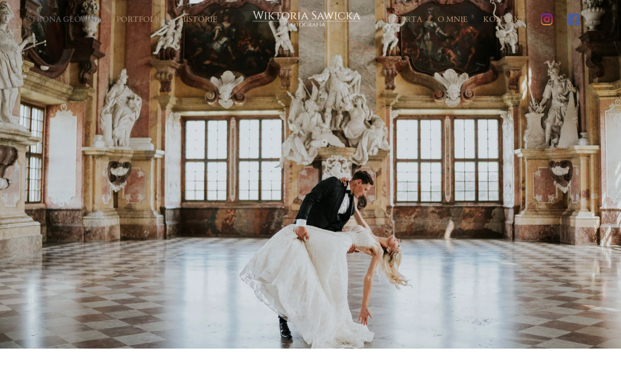

--- FILE ---
content_type: text/css; charset=utf-8
request_url: https://wiktoriasawicka-fotografia.pl/wp-content/uploads/elementor/css/post-5858.css?ver=1745391377
body_size: 1625
content:
.elementor-5858 .elementor-element.elementor-element-3c9fef4 > .elementor-container{min-height:100vh;}.elementor-5858 .elementor-element.elementor-element-3c9fef4 > .elementor-container > .elementor-column > .elementor-widget-wrap{align-content:center;align-items:center;}.elementor-5858 .elementor-element.elementor-element-3c9fef4:not(.elementor-motion-effects-element-type-background), .elementor-5858 .elementor-element.elementor-element-3c9fef4 > .elementor-motion-effects-container > .elementor-motion-effects-layer{background-image:url("https://wiktoriasawicka-fotografia.pl/wp-content/uploads/2025/04/fotograf_slubny_bialystok3-2048x1365.jpg");background-position:center center;background-size:cover;}.elementor-5858 .elementor-element.elementor-element-3c9fef4 > .elementor-background-overlay{opacity:0.5;transition:background 0.3s, border-radius 0.3s, opacity 0.3s;}.elementor-5858 .elementor-element.elementor-element-3c9fef4{transition:background 0.3s, border 0.3s, border-radius 0.3s, box-shadow 0.3s;margin-top:-20px;margin-bottom:-20px;}.elementor-5858 .elementor-element.elementor-element-9e45f13 > .elementor-container > .elementor-column > .elementor-widget-wrap{align-content:center;align-items:center;}.elementor-5858 .elementor-element.elementor-element-9e45f13:not(.elementor-motion-effects-element-type-background), .elementor-5858 .elementor-element.elementor-element-9e45f13 > .elementor-motion-effects-container > .elementor-motion-effects-layer{background-color:#00000000;}.elementor-5858 .elementor-element.elementor-element-9e45f13{transition:background 0.3s, border 0.3s, border-radius 0.3s, box-shadow 0.3s;padding:100px 0px 100px 0px;}.elementor-5858 .elementor-element.elementor-element-9e45f13 > .elementor-background-overlay{transition:background 0.3s, border-radius 0.3s, opacity 0.3s;}.elementor-widget-image .widget-image-caption{color:var( --e-global-color-text );font-family:var( --e-global-typography-text-font-family ), Sans-serif;font-weight:var( --e-global-typography-text-font-weight );}.elementor-5858 .elementor-element.elementor-element-5b4a2939 > .elementor-element-populated{padding:0px 0px 0px 35px;}.elementor-widget-heading .elementor-heading-title{font-family:var( --e-global-typography-primary-font-family ), Sans-serif;font-weight:var( --e-global-typography-primary-font-weight );color:var( --e-global-color-primary );}.elementor-5858 .elementor-element.elementor-element-2605a849 .elementor-heading-title{font-family:"Crimson Pro", Sans-serif;font-size:33px;-webkit-text-stroke-width:0px;stroke-width:0px;-webkit-text-stroke-color:#000;stroke:#000;color:#8F8E8E;}.elementor-widget-text-editor{font-family:var( --e-global-typography-text-font-family ), Sans-serif;font-weight:var( --e-global-typography-text-font-weight );color:var( --e-global-color-text );}.elementor-widget-text-editor.elementor-drop-cap-view-stacked .elementor-drop-cap{background-color:var( --e-global-color-primary );}.elementor-widget-text-editor.elementor-drop-cap-view-framed .elementor-drop-cap, .elementor-widget-text-editor.elementor-drop-cap-view-default .elementor-drop-cap{color:var( --e-global-color-primary );border-color:var( --e-global-color-primary );}.elementor-5858 .elementor-element.elementor-element-4febfded{font-family:"Cardo", Sans-serif;font-size:16px;font-weight:300;line-height:1.8em;color:#686868;}.elementor-5858 .elementor-element.elementor-element-e3d2b64 > .elementor-background-overlay{background-color:#AB8D6F;opacity:0.5;}.elementor-5858 .elementor-element.elementor-element-e3d2b64{margin-top:5px;margin-bottom:5px;padding:25px 25px 25px 25px;}.elementor-bc-flex-widget .elementor-5858 .elementor-element.elementor-element-ba56501.elementor-column .elementor-widget-wrap{align-items:center;}.elementor-5858 .elementor-element.elementor-element-ba56501.elementor-column.elementor-element[data-element_type="column"] > .elementor-widget-wrap.elementor-element-populated{align-content:center;align-items:center;}.elementor-5858 .elementor-element.elementor-element-ba56501.elementor-column > .elementor-widget-wrap{justify-content:flex-end;}.elementor-5858 .elementor-element.elementor-element-94a4776{text-align:center;font-family:"Cardo", Sans-serif;font-weight:400;}.elementor-widget-divider{--divider-color:var( --e-global-color-secondary );}.elementor-widget-divider .elementor-divider__text{color:var( --e-global-color-secondary );font-family:var( --e-global-typography-secondary-font-family ), Sans-serif;font-weight:var( --e-global-typography-secondary-font-weight );}.elementor-widget-divider.elementor-view-stacked .elementor-icon{background-color:var( --e-global-color-secondary );}.elementor-widget-divider.elementor-view-framed .elementor-icon, .elementor-widget-divider.elementor-view-default .elementor-icon{color:var( --e-global-color-secondary );border-color:var( --e-global-color-secondary );}.elementor-widget-divider.elementor-view-framed .elementor-icon, .elementor-widget-divider.elementor-view-default .elementor-icon svg{fill:var( --e-global-color-secondary );}.elementor-5858 .elementor-element.elementor-element-ee4c584{--divider-border-style:solid;--divider-color:#000;--divider-border-width:1px;}.elementor-5858 .elementor-element.elementor-element-ee4c584 .elementor-divider-separator{width:100%;}.elementor-5858 .elementor-element.elementor-element-ee4c584 .elementor-divider{padding-block-start:15px;padding-block-end:15px;}.elementor-widget-button .elementor-button{font-family:var( --e-global-typography-accent-font-family ), Sans-serif;font-weight:var( --e-global-typography-accent-font-weight );background-color:var( --e-global-color-accent );}.elementor-5858 .elementor-element.elementor-element-31b4a0a .elementor-button{font-family:"Cardo", Sans-serif;font-weight:500;background-color:#947365;border-style:double;border-radius:-10px -10px -10px -10px;padding:19px 19px 19px 19px;}.elementor-5858 .elementor-element.elementor-element-4326d74 > .elementor-widget-container{margin:2px 2px 2px 2px;padding:-9px -9px -9px -9px;}.elementor-5858 .elementor-element.elementor-element-4326d74{width:var( --container-widget-width, 100% );max-width:100%;--container-widget-width:100%;--container-widget-flex-grow:0;}.elementor-5858 .elementor-element.elementor-element-d09e265{margin-top:99px;margin-bottom:99px;}.elementor-5858 .elementor-element.elementor-element-4e5cf9d{text-align:center;}.elementor-5858 .elementor-element.elementor-element-4e5cf9d .elementor-heading-title{font-family:"Cardo", Sans-serif;font-size:33px;font-weight:500;color:#000000;}.elementor-5858 .elementor-element.elementor-element-e05c9d1{text-align:justify;font-family:"Cardo", Sans-serif;font-size:14px;font-weight:400;width:var( --container-widget-width, 99.167% );max-width:99.167%;--container-widget-width:99.167%;--container-widget-flex-grow:0;}.elementor-5858 .elementor-element.elementor-element-e05c9d1 > .elementor-widget-container{padding:0px 10px 0px 10px;border-style:solid;border-width:0px 2px 0px 0px;border-color:#F2F2F2;}.elementor-5858 .elementor-element.elementor-element-cc24236{text-align:center;}.elementor-5858 .elementor-element.elementor-element-cc24236 .elementor-heading-title{font-family:"Cardo", Sans-serif;font-size:33px;font-weight:500;color:#000000;}.elementor-5858 .elementor-element.elementor-element-29f0da2{text-align:justify;font-family:"Cardo", Sans-serif;font-size:14px;font-weight:400;}.elementor-5858 .elementor-element.elementor-element-29f0da2 > .elementor-widget-container{padding:0px 10px 0px 10px;border-style:solid;border-width:0px 2px 0px 0px;border-color:#F2F2F2;}.elementor-5858 .elementor-element.elementor-element-82f733c{text-align:center;}.elementor-5858 .elementor-element.elementor-element-82f733c .elementor-heading-title{font-family:"Cardo", Sans-serif;font-size:33px;font-weight:500;color:#000000;}.elementor-5858 .elementor-element.elementor-element-7ce172a{text-align:justify;font-family:"Cardo", Sans-serif;font-size:13px;font-weight:400;}.elementor-5858 .elementor-element.elementor-element-7ce172a > .elementor-widget-container{padding:0px 10px 0px 10px;}.elementor-5858 .elementor-element.elementor-element-fbdef3c > .elementor-background-overlay{background-color:#AB8D6FC4;opacity:0.5;}.elementor-5858 .elementor-element.elementor-element-fbdef3c{margin-top:116px;margin-bottom:116px;padding:11px 11px 11px 11px;}.elementor-bc-flex-widget .elementor-5858 .elementor-element.elementor-element-75d91f6.elementor-column .elementor-widget-wrap{align-items:center;}.elementor-5858 .elementor-element.elementor-element-75d91f6.elementor-column.elementor-element[data-element_type="column"] > .elementor-widget-wrap.elementor-element-populated{align-content:center;align-items:center;}.elementor-5858 .elementor-element.elementor-element-75d91f6.elementor-column > .elementor-widget-wrap{justify-content:center;}.elementor-5858 .elementor-element.elementor-element-9cf6cd8{text-align:center;}.elementor-5858 .elementor-element.elementor-element-9cf6cd8 .elementor-heading-title{font-family:"Cardo", Sans-serif;font-weight:500;color:#6B6B6B;}.elementor-5858 .elementor-element.elementor-element-9cf6cd8 > .elementor-widget-container{margin:0px 0px 0px 0px;}.elementor-5858 .elementor-element.elementor-element-81119cd{text-align:center;font-family:"Cardo", Sans-serif;font-weight:400;}.elementor-bc-flex-widget .elementor-5858 .elementor-element.elementor-element-18d9675.elementor-column .elementor-widget-wrap{align-items:center;}.elementor-5858 .elementor-element.elementor-element-18d9675.elementor-column.elementor-element[data-element_type="column"] > .elementor-widget-wrap.elementor-element-populated{align-content:center;align-items:center;}.elementor-5858 .elementor-element.elementor-element-18d9675.elementor-column > .elementor-widget-wrap{justify-content:center;}.elementor-5858 .elementor-element.elementor-element-8431fd9{text-align:center;}.elementor-5858 .elementor-element.elementor-element-8431fd9 .elementor-heading-title{font-family:"Cardo", Sans-serif;font-weight:500;color:#6B6B6B;}.elementor-5858 .elementor-element.elementor-element-962ff7c{text-align:center;font-family:"Cardo", Sans-serif;font-weight:400;}.elementor-5858 .elementor-element.elementor-element-0583597{text-align:center;}.elementor-5858 .elementor-element.elementor-element-0583597 .elementor-heading-title{font-family:"Cardo", Sans-serif;font-weight:500;color:#6B6B6B;}.elementor-5858 .elementor-element.elementor-element-edcfa02{text-align:center;font-family:"Cardo", Sans-serif;font-weight:400;}.elementor-5858 .elementor-element.elementor-element-911d619{width:var( --container-widget-width, 98.102% );max-width:98.102%;--container-widget-width:98.102%;--container-widget-flex-grow:0;}.elementor-bc-flex-widget .elementor-5858 .elementor-element.elementor-element-fe549be.elementor-column .elementor-widget-wrap{align-items:center;}.elementor-5858 .elementor-element.elementor-element-fe549be.elementor-column.elementor-element[data-element_type="column"] > .elementor-widget-wrap.elementor-element-populated{align-content:center;align-items:center;}.elementor-5858 .elementor-element.elementor-element-b1f1d8c{text-align:center;}.elementor-5858 .elementor-element.elementor-element-b1f1d8c .elementor-heading-title{font-family:"Cardo", Sans-serif;font-weight:600;color:#6B6B6B;}.elementor-5858 .elementor-element.elementor-element-2bc5755 .elementor-button{font-family:"Cardo", Sans-serif;font-weight:500;background-color:#947365;border-style:double;border-radius:-10px -10px -10px -10px;padding:19px 19px 19px 19px;}@media(min-width:768px){.elementor-5858 .elementor-element.elementor-element-5b8cb55{width:47.982%;}.elementor-5858 .elementor-element.elementor-element-fe549be{width:52.018%;}}@media(max-width:1024px){.elementor-5858 .elementor-element.elementor-element-9e45f13{padding:100px 25px 100px 25px;}}@media(max-width:767px){.elementor-5858 .elementor-element.elementor-element-3c9fef4:not(.elementor-motion-effects-element-type-background), .elementor-5858 .elementor-element.elementor-element-3c9fef4 > .elementor-motion-effects-container > .elementor-motion-effects-layer{background-image:url("https://wiktoriasawicka-fotografia.pl/wp-content/uploads/2020/03/fotograf_slubny_bialystok17.jpg");}.elementor-5858 .elementor-element.elementor-element-9e45f13{padding:50px 20px 50px 20px;}.elementor-5858 .elementor-element.elementor-element-5b4a2939 > .elementor-element-populated{padding:25px 0px 0px 0px;}}